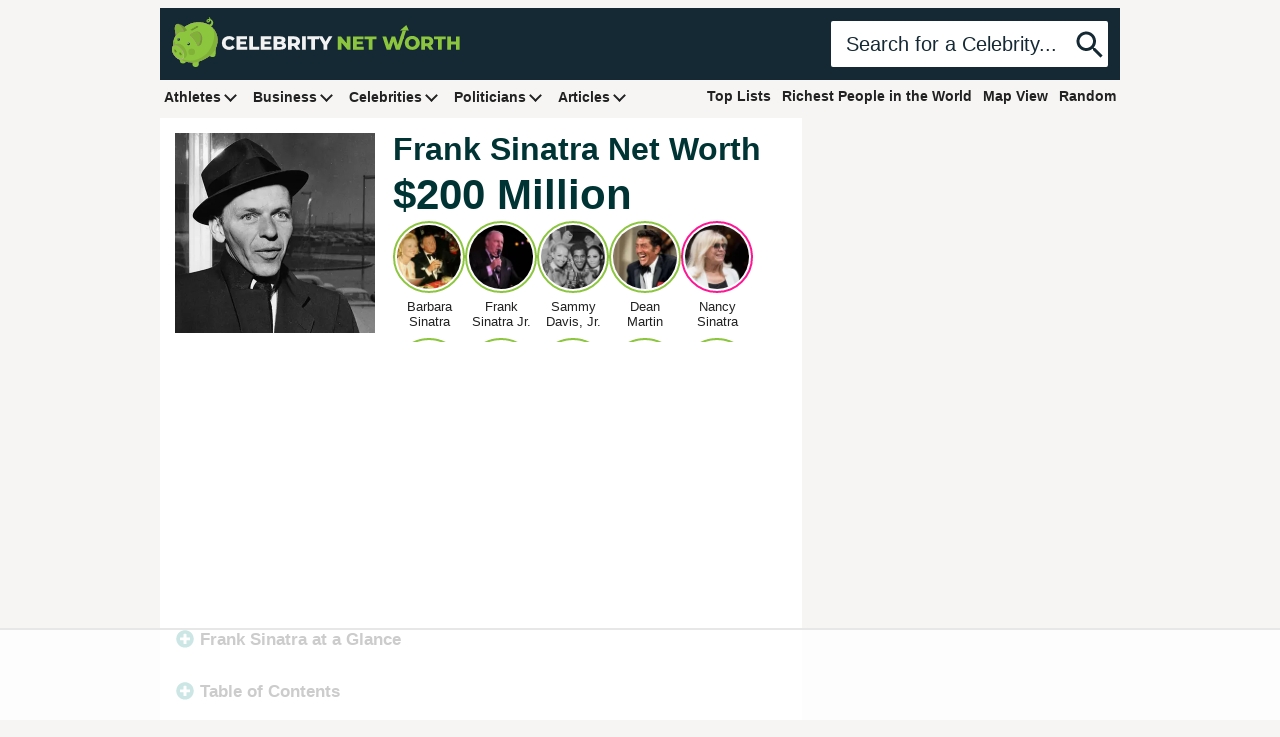

--- FILE ---
content_type: text/html
request_url: https://api.intentiq.com/profiles_engine/ProfilesEngineServlet?at=39&mi=10&dpi=936734067&pt=17&dpn=1&iiqidtype=2&iiqpcid=35bdf96e-27dc-4671-95ca-2672a8d09911&iiqpciddate=1768454655145&pcid=fb26c0bf-1a08-4213-9874-e1d3187f236e&idtype=3&gdpr=0&japs=false&jaesc=0&jafc=0&jaensc=0&jsver=0.33&testGroup=A&source=pbjs&ABTestingConfigurationSource=group&abtg=A&vrref=https%3A%2F%2Fwww.celebritynetworth.com
body_size: 53
content:
{"abPercentage":97,"adt":1,"ct":2,"isOptedOut":false,"data":{"eids":[]},"dbsaved":"false","ls":true,"cttl":86400000,"abTestUuid":"g_4c28997d-a21e-4263-8d36-911888783138","tc":9,"sid":-943954807}

--- FILE ---
content_type: text/html; charset=utf-8
request_url: https://www.google.com/recaptcha/api2/aframe
body_size: 268
content:
<!DOCTYPE HTML><html><head><meta http-equiv="content-type" content="text/html; charset=UTF-8"></head><body><script nonce="HuymHVleKBZluKPOZXtMug">/** Anti-fraud and anti-abuse applications only. See google.com/recaptcha */ try{var clients={'sodar':'https://pagead2.googlesyndication.com/pagead/sodar?'};window.addEventListener("message",function(a){try{if(a.source===window.parent){var b=JSON.parse(a.data);var c=clients[b['id']];if(c){var d=document.createElement('img');d.src=c+b['params']+'&rc='+(localStorage.getItem("rc::a")?sessionStorage.getItem("rc::b"):"");window.document.body.appendChild(d);sessionStorage.setItem("rc::e",parseInt(sessionStorage.getItem("rc::e")||0)+1);localStorage.setItem("rc::h",'1768454666394');}}}catch(b){}});window.parent.postMessage("_grecaptcha_ready", "*");}catch(b){}</script></body></html>

--- FILE ---
content_type: text/plain
request_url: https://rtb.openx.net/openrtbb/prebidjs
body_size: -232
content:
{"id":"9f644e22-1f3b-4a46-91c3-e3e4583d09e4","nbr":0}

--- FILE ---
content_type: text/plain
request_url: https://rtb.openx.net/openrtbb/prebidjs
body_size: -232
content:
{"id":"d63de57a-4f02-473a-ae6c-d79353acade6","nbr":0}

--- FILE ---
content_type: text/plain
request_url: https://rtb.openx.net/openrtbb/prebidjs
body_size: -87
content:
{"id":"76d2c98d-5310-404f-9993-7e10918cbdc8","nbr":0}

--- FILE ---
content_type: text/plain
request_url: https://rtb.openx.net/openrtbb/prebidjs
body_size: -232
content:
{"id":"0c3b9db0-26cc-466e-8056-f3ed67d059ee","nbr":0}

--- FILE ---
content_type: text/plain
request_url: https://rtb.openx.net/openrtbb/prebidjs
body_size: -232
content:
{"id":"72401b6e-fcb8-4aff-9d40-ea94a50603bb","nbr":0}

--- FILE ---
content_type: text/plain
request_url: https://rtb.openx.net/openrtbb/prebidjs
body_size: -232
content:
{"id":"f1c43d3a-f608-4106-929c-c3f8cc168961","nbr":0}

--- FILE ---
content_type: text/plain
request_url: https://rtb.openx.net/openrtbb/prebidjs
body_size: -232
content:
{"id":"db5e44b8-b5a5-4ec7-8ef8-fa14b2f82d57","nbr":0}

--- FILE ---
content_type: text/plain; charset=utf-8
request_url: https://ads.adthrive.com/http-api/cv2
body_size: 4299
content:
{"om":["024g8g3j","06p643vp","0b0m8l4f","0nkew1d9","0sm4lr19","1","10011/7c4e417c23ab5a5c1377558d6e8ba25b","10310289136970_593674671","10ua7afe","11142692","11509227","1185:1610326628","11896988","11999803","12010080","12010084","12010088","12123650","12142259","12219633","124843_8","124844_19","124848_7","12623746","12gfb8kp","1453468","1610326728","1611092","17_24765483","1832l91i","1891/84814","1cmuj15l","1kpjxj5u","1m7ow47i","1n7ce9xi","1oawpqmi","1p4k6hot","206_487951","206_501420","2132:45500596","2249:672917669","2249:691914577","2249:694710256","2307:2zz883h7","2307:3mxedu9e","2307:3o9hdib5","2307:4ghpg1az","2307:7hnew4tc","2307:7uqs49qv","2307:88o5ox1x","2307:8orkh93v","2307:9camwlap","2307:a7w365s6","2307:cqant14y","2307:cuudl2xr","2307:ekv63n6v","2307:fqeh4hao","2307:g749lgab","2307:hbev5lgg","2307:hi8yer5p","2307:i2aglcoy","2307:ovzu1bco","2307:ralux098","2307:ujqkqtnh","2307:v958nz4c","2307:v9nj2zmr","2307:x40ta9u0","2307:xc88kxs9","2307:y6mvqh9c","2307:z2zvrgyz","2307:z8hcebyi","2307:zlulb9sp","23786238","23786257","2409_15064_70_85445183","2409_15064_70_85445193","2409_25495_176_CR52092919","2409_25495_176_CR52092920","2409_25495_176_CR52092921","2409_25495_176_CR52092956","2409_25495_176_CR52092957","2409_25495_176_CR52092959","2409_25495_176_CR52150651","2409_25495_176_CR52153848","2409_25495_176_CR52153849","2409_25495_176_CR52175340","2409_25495_176_CR52178315","2409_25495_176_CR52178316","2409_25495_176_CR52186411","2409_25495_176_CR52188001","245841736","246638573","25048614","25_53v6aquw","25_pz8lwofu","25_yi6qlg3p","262594","2676:85807320","26990879","2715_9888_262592","2715_9888_549423","2760:176_CR52092920","2760:176_CR52092956","2760:176_CR52092958","2760:176_CR52092959","2760:176_CR52150651","2760:176_CR52153848","2760:176_CR52153849","2760:176_CR52175340","2760:176_CR52178314","2760:176_CR52186411","2760:176_CR52188001","2760:176_CR52190519","27s3hbtl","29414696","29414711","2jjp1phz","2mokbgft","2y5a5qhb","2y8cdpp5","2zz883h7","306_24765466","306_24765477","306_24765483","306_82972-543668-2632418","308_125204_11","32j56hnc","3335_25247_700109379","3335_25247_700109389","33419204","33419345","33604310","33604871","33605023","34534170","3490:CR52092919","3490:CR52092920","3490:CR52092921","3490:CR52092923","3490:CR52092954","3490:CR52153849","3490:CR52175339","3490:CR52175340","3490:CR52178315","3490:CR52178316","34eys5wu","3658_15038_ixja8zp1","3658_15078_9camwlap","3658_16671_T26265953","3658_22079_y6mvqh9c","3658_26587_2zz883h7","3658_78719_024g8g3j","3702_139777_24765456","3702_139777_24765460","3702_139777_24765466","3702_139777_24765468","3702_139777_24765471","3702_139777_24765477","3702_139777_24765481","3702_139777_24765483","3702_139777_24765484","3702_139777_24765527","3702_139777_24765529","3702_139777_24765548","37cerfai","381513943572","39844115","3LMBEkP-wis","3e6cbb9d","3o6augn1","3q49ttf8","409_192565","409_216324","409_216326","409_216402","409_216406","409_216407","409_216408","409_216496","409_216506","409_220336","409_220364","409_225983","409_225990","409_226322","409_226332","409_227223","409_227224","409_227226","409_227230","409_227255","409_227257","409_228064","409_228065","409_228067","409_228070","409_228348","409_228358","409_230713","409_230714","409_230717","409_231797","41978591","42604842","439246469228","44629254","458901553568","47370268","47869802","481703827","485027845327","49064328","4aqwokyz","4ghpg1az","501_76_9a469f3e-959b-42df-8f85-09e28a455879","51372355","514819301","521168","521_425_203500","521_425_203509","521_425_203515","521_425_203518","521_425_203525","521_425_203536","521_425_203542","521_425_203865","521_425_203871","521_425_203879","521_425_203884","521_425_203909","521_425_203930","521_425_203938","521_425_203952","521_425_203956","522709","53v6aquw","54779847","54779856","549410","549423","549634","55090564","5510:1cmuj15l","5510:5ykyndnm","5510:cymho2zs","5510:e2qeeuc5","55116643","5563_66529_OAIP.1c76eaab97db85bd36938f82604fa570","5563_66529_OAIP.4d6d464aff0c47f3610f6841bcebd7f0","55726028","55726194","557_409_216366","557_409_216386","557_409_220149","557_409_220333","557_409_220343","557_409_220344","557_409_220353","557_409_220354","557_409_223599","557_409_228055","557_409_228074","557_409_228105","557_409_228348","557_409_228349","557_409_228363","557_409_230714","558_93_be4hm1i2","56341213","56635908","57149985","5726594343","5ia3jbdy","5rd4wk9i","60360546","60504531","60618611","60618847","60652997","60825627","609577512","61085224","61102880","61210719","61916211","61916229","61932920","61932925","61932933","61932957","6226505231","6226505239","6226522289","62541139","627227759","627309156","627309159","62764941","628444259","628444349","628444439","628456310","628456382","628456403","628622163","628622169","628622172","628622178","628622244","628622247","628622250","628683371","628687043","628687157","628687460","628687463","628803013","628841673","629007394","629009180","629167998","629168001","629168010","629168565","629171196","629171202","62946748","62980385","62981075","62981392","62981822","636910768489","651637461","659216891404","659713728691","680597458938","680_99480_700109377","680_99480_700109379","680_99480_700109389","680_99480_700109391","680_99480_700109393","680_99480_700109399","683692339","683730753","683738007","683738706","684137347","684492634","684493019","688070999","694906156","695879895","695879908","695879922","696314600","696332890","697448680","699812857","699813340","699824707","6wbm92qr","700109389","702397981","702423494","702759436","702759441","702838408","703943422","705415296","71aegw5s","725509926414","7354_138543_85445179","7354_138543_85445224","7354_138543_85807294","7354_138543_85807305","7354_138543_85807308","7354_138543_85809016","7354_138543_85809050","7414_121891_5794343","7732580","792401017416","7a0tg1yi","7cmeqmw8","7fc6xgyo","7g3m152i","7h5ymc3x","7hnew4tc","8152859","8152879","8341_230731_579199547309811353","8341_230731_589318202881681006","8341_592839_584211364746038782","85152773","85445211","85807294","85807307","85807320","85807326","85809016","85809046","85809052","86509229","86621380","88o5ox1x","8ct84053","8fdfc014","8orkh93v","8ptlop6y","8s8c5dlv","8w4klwi4","9057/0328842c8f1d017570ede5c97267f40d","9057/211d1f0fa71d1a58cabee51f2180e38f","9057/37a3ff30354283181bfb9fb2ec2f8f75","90_12623748","9rvsrrn1","9sszv7xh","9uqo4ixz","K7aW6-W4pKA","a0oxacu8","a4nw4c6t","a566o9hb","a7w365s6","ajg9cucv","ascierwp","aufibw45","b3sqze11","be4hm1i2","bj4kmsd6","bmp4lbzm","bn278v80","bqc0ppkj","bvvoyc72","bw5u85ie","c0g74cdw","cqant14y","cr-98vvzk3vubxf","cr-aawz1h7subwj","cr-aawz1h8qubwj","cr-h6q46o706lrgv2","cr-k1raq3v1uatj","cr-lg354l2uvergv2","cuudl2xr","cv2huqwc","cy298mho2zs","cymho2zs","daw00eve","ddr52z0n","df3ay4lc","dpjydwun","duxvs448","e2qeeuc5","e4h05dx3","eb9vjo1r","ej5m2l5p","ekv63n6v","en5njl83","faia6gj7","fcn2zae1","fdei8k7h","fmmrtnw7","fqeh4hao","fvozdz0n","g749lgab","g88ob0qg","gb15fest","ge4000vb","ghoftjpg","gjwam5dw","gr2aoieq","h4x8d2p8","hbev5lgg","hf9ak5dg","hgrz3ggo","hi2988yer5p","hi8yer5p","hqz7anxg","hzonbdnu","i2aglcoy","i90isgt0","it298aqmlds","itmaz0g4","j45j2243","j4wtrm2z","j5j8jiab","jaz5omfl","jd035jgw","jwavavoo","k7m5rlmb","k9jhrswd","kecbwzbd","kpia35q1","krc8f43i","kz8629zd","l3n14zqf","l9l53i71","lc1wx7d6","livo1etn","mmr74uc4","mne39gsk","mtsc0nih","n3egwnq7","n97gfqzi","nrlkfmof","nrs1hc5n","o5xj653n","offogevi","ou8gxy4u","ovzu1bco","oz31jrd0","ozdii3rw","pilv78fi","pkydekxi","pm9dmfkk","po1pucm2","py7pfspy","pzgd3hum","q2ekj70j","qqvgscdx","qxyyieje","r5exk807","ralux098","ri6lq5cf","rppwgh8f","rqjox9xh","s4s41bit","sbch20od","sk4ge5lf","t4zab46q","t5alo5fu","t5kb9pme","t73gfjqn","t8856rml","ti0s3bz3","uf7vbcrs","ujqkqtnh","usle8ijx","uxcfox2r","uy87h4kt","v9nj2zmr","ven7pu1c","veuwcd3t","vk7simkb","vryqdtb1","w1ws81sy","wad8wu7g","wgs30pcg","wk7ju0s9","wtlpbid4","wvye2xa9","wxfnrapl","x40ta9u0","x9yz5t0i","xgzzblzl","xncaqh7c","y6mvqh9c","yi6qlg3p","ykt9wh3r","yl0m4qvg","ymhftm1x","z2zvrgyz","zpxg6xq0","zre6tl38","zsviwgi5","zw6jpag6","zxdtsljv","7979132","7979135"],"pmp":[],"adomains":["1md.org","a4g.com","about.bugmd.com","acelauncher.com","adameve.com","adelion.com","adp3.net","advenuedsp.com","aibidauction.com","aibidsrv.com","akusoli.com","allofmpls.org","arkeero.net","ato.mx","avazutracking.net","avid-ad-server.com","avid-adserver.com","avidadserver.com","aztracking.net","bc-sys.com","bcc-ads.com","bidderrtb.com","bidscube.com","bizzclick.com","bkserving.com","bksn.se","brightmountainads.com","bucksense.io","bugmd.com","ca.iqos.com","capitaloneshopping.com","cdn.dsptr.com","clarifion.com","clean.peebuster.com","cotosen.com","cs.money","cwkuki.com","dallasnews.com","dcntr-ads.com","decenterads.com","derila-ergo.com","dhgate.com","dhs.gov","digitaladsystems.com","displate.com","doyour.bid","dspbox.io","envisionx.co","ezmob.com","fla-keys.com","fmlabsonline.com","g123.jp","g2trk.com","gadgetslaboratory.com","gadmobe.com","getbugmd.com","goodtoknowthis.com","gov.il","grosvenorcasinos.com","guard.io","hero-wars.com","holts.com","howto5.io","http://bookstofilm.com/","http://countingmypennies.com/","http://fabpop.net/","http://folkaly.com/","http://gameswaka.com/","http://gowdr.com/","http://gratefulfinance.com/","http://outliermodel.com/","http://profitor.com/","http://tenfactorialrocks.com/","http://vovviral.com/","https://instantbuzz.net/","https://www.royalcaribbean.com/","ice.gov","imprdom.com","justanswer.com","liverrenew.com","longhornsnuff.com","lovehoney.com","lowerjointpain.com","lymphsystemsupport.com","meccabingo.com","media-servers.net","medimops.de","miniretornaveis.com","mobuppsrtb.com","motionspots.com","mygrizzly.com","myiq.com","myrocky.ca","national-lottery.co.uk","nbliver360.com","ndc.ajillionmax.com","nibblr-ai.com","niutux.com","nordicspirit.co.uk","notify.nuviad.com","notify.oxonux.com","own-imp.vrtzads.com","paperela.com","parasiterelief.com","peta.org","pfm.ninja","pixel.metanetwork.mobi","pixel.valo.ai","plannedparenthood.org","plf1.net","plt7.com","pltfrm.click","printwithwave.co","privacymodeweb.com","rangeusa.com","readywind.com","reklambids.com","ri.psdwc.com","royalcaribbean.com","royalcaribbean.com.au","rtb-adeclipse.io","rtb-direct.com","rtb.adx1.com","rtb.kds.media","rtb.reklambid.com","rtb.reklamdsp.com","rtb.rklmstr.com","rtbadtrading.com","rtbsbengine.com","rtbtradein.com","saba.com.mx","safevirus.info","securevid.co","seedtag.com","servedby.revive-adserver.net","shift.com","simple.life","smrt-view.com","swissklip.com","taboola.com","tel-aviv.gov.il","temu.com","theoceanac.com","track-bid.com","trackingintegral.com","trading-rtbg.com","trkbid.com","truthfinder.com","unoadsrv.com","usconcealedcarry.com","uuidksinc.net","vabilitytech.com","vashoot.com","vegogarden.com","viewtemplates.com","votervoice.net","vuse.com","waardex.com","wapstart.ru","wdc.go2trk.com","weareplannedparenthood.org","webtradingspot.com","www.royalcaribbean.com","xapads.com","xiaflex.com","yourchamilia.com"]}

--- FILE ---
content_type: text/plain
request_url: https://rtb.openx.net/openrtbb/prebidjs
body_size: -232
content:
{"id":"98a35d26-369c-4b36-9f54-acac5de18804","nbr":0}

--- FILE ---
content_type: text/plain
request_url: https://rtb.openx.net/openrtbb/prebidjs
body_size: -232
content:
{"id":"989d4fa7-4541-4a47-ac9a-f464cf6eeab1","nbr":0}

--- FILE ---
content_type: application/javascript; charset=UTF-8
request_url: https://www.celebritynetworth.com/cdn-cgi/challenge-platform/scripts/jsd/main.js
body_size: 4655
content:
window._cf_chl_opt={oPNF3:'g'};~function(o5,v,W,J,V,z,M,k,c){o5=L,function(F,j,oc,o4,X,P){for(oc={F:554,j:575,X:566,P:607,y:564,s:513,A:592,x:544,E:584,Y:561},o4=L,X=F();!![];)try{if(P=-parseInt(o4(oc.F))/1*(-parseInt(o4(oc.j))/2)+parseInt(o4(oc.X))/3+-parseInt(o4(oc.P))/4+parseInt(o4(oc.y))/5+parseInt(o4(oc.s))/6*(-parseInt(o4(oc.A))/7)+parseInt(o4(oc.x))/8+parseInt(o4(oc.E))/9*(-parseInt(o4(oc.Y))/10),j===P)break;else X.push(X.shift())}catch(y){X.push(X.shift())}}(o,183649),v=this||self,W=v[o5(580)],J=function(oP,ow,ou,oH,oK,o6,j,X,P){return oP={F:576,j:574},ow={F:598,j:598,X:602,P:598,y:531,s:527,A:527,x:598},ou={F:569},oH={F:496},oK={F:569,j:527,X:585,P:495,y:501,s:585,A:495,x:501,E:496,Y:602,d:602,O:496,h:602,R:598,U:602,i:585,n:495,D:501,a:496,I:602,f:602,e:496,C:602,o0:531},o6=o5,j=String[o6(oP.F)],X={'h':function(y,ob){return ob={F:552,j:527},null==y?'':X.g(y,6,function(s,o7){return o7=L,o7(ob.F)[o7(ob.j)](s)})},'g':function(y,s,A,o8,x,E,Y,O,R,U,i,D,I,C,o0,o1,o2,o3){if(o8=o6,y==null)return'';for(E={},Y={},O='',R=2,U=3,i=2,D=[],I=0,C=0,o0=0;o0<y[o8(oK.F)];o0+=1)if(o1=y[o8(oK.j)](o0),Object[o8(oK.X)][o8(oK.P)][o8(oK.y)](E,o1)||(E[o1]=U++,Y[o1]=!0),o2=O+o1,Object[o8(oK.s)][o8(oK.A)][o8(oK.y)](E,o2))O=o2;else{if(Object[o8(oK.X)][o8(oK.A)][o8(oK.x)](Y,O)){if(256>O[o8(oK.E)](0)){for(x=0;x<i;I<<=1,C==s-1?(C=0,D[o8(oK.Y)](A(I)),I=0):C++,x++);for(o3=O[o8(oK.E)](0),x=0;8>x;I=1.13&o3|I<<1,C==s-1?(C=0,D[o8(oK.d)](A(I)),I=0):C++,o3>>=1,x++);}else{for(o3=1,x=0;x<i;I=o3|I<<1,C==s-1?(C=0,D[o8(oK.d)](A(I)),I=0):C++,o3=0,x++);for(o3=O[o8(oK.O)](0),x=0;16>x;I=o3&1|I<<1,s-1==C?(C=0,D[o8(oK.h)](A(I)),I=0):C++,o3>>=1,x++);}R--,0==R&&(R=Math[o8(oK.R)](2,i),i++),delete Y[O]}else for(o3=E[O],x=0;x<i;I=1&o3|I<<1.87,C==s-1?(C=0,D[o8(oK.U)](A(I)),I=0):C++,o3>>=1,x++);O=(R--,0==R&&(R=Math[o8(oK.R)](2,i),i++),E[o2]=U++,String(o1))}if(O!==''){if(Object[o8(oK.i)][o8(oK.n)][o8(oK.D)](Y,O)){if(256>O[o8(oK.O)](0)){for(x=0;x<i;I<<=1,C==s-1?(C=0,D[o8(oK.h)](A(I)),I=0):C++,x++);for(o3=O[o8(oK.a)](0),x=0;8>x;I=I<<1.04|o3&1,s-1==C?(C=0,D[o8(oK.I)](A(I)),I=0):C++,o3>>=1,x++);}else{for(o3=1,x=0;x<i;I=o3|I<<1,s-1==C?(C=0,D[o8(oK.f)](A(I)),I=0):C++,o3=0,x++);for(o3=O[o8(oK.e)](0),x=0;16>x;I=I<<1.17|o3&1,C==s-1?(C=0,D[o8(oK.U)](A(I)),I=0):C++,o3>>=1,x++);}R--,0==R&&(R=Math[o8(oK.R)](2,i),i++),delete Y[O]}else for(o3=E[O],x=0;x<i;I=I<<1|o3&1.68,s-1==C?(C=0,D[o8(oK.C)](A(I)),I=0):C++,o3>>=1,x++);R--,0==R&&i++}for(o3=2,x=0;x<i;I=o3&1|I<<1.55,s-1==C?(C=0,D[o8(oK.U)](A(I)),I=0):C++,o3>>=1,x++);for(;;)if(I<<=1,s-1==C){D[o8(oK.Y)](A(I));break}else C++;return D[o8(oK.o0)]('')},'j':function(y,o9){return o9=o6,null==y?'':y==''?null:X.i(y[o9(ou.F)],32768,function(s,oo){return oo=o9,y[oo(oH.F)](s)})},'i':function(y,s,A,oL,x,E,Y,O,R,U,i,D,I,C,o0,o1,o3,o2){for(oL=o6,x=[],E=4,Y=4,O=3,R=[],D=A(0),I=s,C=1,U=0;3>U;x[U]=U,U+=1);for(o0=0,o1=Math[oL(ow.F)](2,2),i=1;i!=o1;o2=D&I,I>>=1,I==0&&(I=s,D=A(C++)),o0|=(0<o2?1:0)*i,i<<=1);switch(o0){case 0:for(o0=0,o1=Math[oL(ow.F)](2,8),i=1;i!=o1;o2=I&D,I>>=1,I==0&&(I=s,D=A(C++)),o0|=(0<o2?1:0)*i,i<<=1);o3=j(o0);break;case 1:for(o0=0,o1=Math[oL(ow.j)](2,16),i=1;o1!=i;o2=D&I,I>>=1,0==I&&(I=s,D=A(C++)),o0|=i*(0<o2?1:0),i<<=1);o3=j(o0);break;case 2:return''}for(U=x[3]=o3,R[oL(ow.X)](o3);;){if(C>y)return'';for(o0=0,o1=Math[oL(ow.F)](2,O),i=1;i!=o1;o2=D&I,I>>=1,I==0&&(I=s,D=A(C++)),o0|=(0<o2?1:0)*i,i<<=1);switch(o3=o0){case 0:for(o0=0,o1=Math[oL(ow.F)](2,8),i=1;o1!=i;o2=I&D,I>>=1,0==I&&(I=s,D=A(C++)),o0|=(0<o2?1:0)*i,i<<=1);x[Y++]=j(o0),o3=Y-1,E--;break;case 1:for(o0=0,o1=Math[oL(ow.P)](2,16),i=1;o1!=i;o2=D&I,I>>=1,I==0&&(I=s,D=A(C++)),o0|=(0<o2?1:0)*i,i<<=1);x[Y++]=j(o0),o3=Y-1,E--;break;case 2:return R[oL(ow.y)]('')}if(0==E&&(E=Math[oL(ow.F)](2,O),O++),x[o3])o3=x[o3];else if(o3===Y)o3=U+U[oL(ow.s)](0);else return null;R[oL(ow.X)](o3),x[Y++]=U+o3[oL(ow.A)](0),E--,U=o3,0==E&&(E=Math[oL(ow.x)](2,O),O++)}}},P={},P[o6(oP.j)]=X.h,P}(),V={},V[o5(510)]='o',V[o5(512)]='s',V[o5(488)]='u',V[o5(550)]='z',V[o5(563)]='n',V[o5(508)]='I',V[o5(581)]='b',z=V,v[o5(536)]=function(F,j,X,P,od,oY,oE,ov,s,A,x,E,Y,O){if(od={F:516,j:500,X:567,P:500,y:491,s:601,A:577,x:491,E:601,Y:577,d:589,O:493,h:569,R:608,U:532},oY={F:547,j:569,X:586},oE={F:585,j:495,X:501,P:602},ov=o5,null===j||void 0===j)return P;for(s=m(j),F[ov(od.F)][ov(od.j)]&&(s=s[ov(od.X)](F[ov(od.F)][ov(od.P)](j))),s=F[ov(od.y)][ov(od.s)]&&F[ov(od.A)]?F[ov(od.x)][ov(od.E)](new F[(ov(od.Y))](s)):function(R,oW,U){for(oW=ov,R[oW(oY.F)](),U=0;U<R[oW(oY.j)];R[U]===R[U+1]?R[oW(oY.X)](U+1,1):U+=1);return R}(s),A='nAsAaAb'.split('A'),A=A[ov(od.d)][ov(od.O)](A),x=0;x<s[ov(od.h)];E=s[x],Y=g(F,j,E),A(Y)?(O=Y==='s'&&!F[ov(od.R)](j[E]),ov(od.U)===X+E?y(X+E,Y):O||y(X+E,j[E])):y(X+E,Y),x++);return P;function y(R,U,oX){oX=L,Object[oX(oE.F)][oX(oE.j)][oX(oE.X)](P,U)||(P[U]=[]),P[U][oX(oE.P)](R)}},M=o5(583)[o5(590)](';'),k=M[o5(589)][o5(493)](M),v[o5(593)]=function(F,j,oh,oJ,X,P,y,s){for(oh={F:573,j:569,X:569,P:507,y:602,s:543},oJ=o5,X=Object[oJ(oh.F)](j),P=0;P<X[oJ(oh.j)];P++)if(y=X[P],'f'===y&&(y='N'),F[y]){for(s=0;s<j[X[P]][oJ(oh.X)];-1===F[y][oJ(oh.P)](j[X[P]][s])&&(k(j[X[P]][s])||F[y][oJ(oh.y)]('o.'+j[X[P]][s])),s++);}else F[y]=j[X[P]][oJ(oh.s)](function(A){return'o.'+A})},c=S(),K();function G(oU,oQ,F){return oU={F:519,j:528},oQ=o5,F=v[oQ(oU.F)],Math[oQ(oU.j)](+atob(F.t))}function Q(F,j,oy,oF){return oy={F:524,j:585,X:571,P:501,y:507,s:521},oF=o5,j instanceof F[oF(oy.F)]&&0<F[oF(oy.F)][oF(oy.j)][oF(oy.X)][oF(oy.P)](j)[oF(oy.y)](oF(oy.s))}function H(X,P,L4,oS,y,s){if(L4={F:604,j:523,X:530,P:556,y:555,s:522,A:523,x:497,E:587,Y:515,d:568,O:497},oS=o5,!X[oS(L4.F)])return;P===oS(L4.j)?(y={},y[oS(L4.X)]=oS(L4.P),y[oS(L4.y)]=X.r,y[oS(L4.s)]=oS(L4.A),v[oS(L4.x)][oS(L4.E)](y,'*')):(s={},s[oS(L4.X)]=oS(L4.P),s[oS(L4.y)]=X.r,s[oS(L4.s)]=oS(L4.Y),s[oS(L4.d)]=P,v[oS(L4.O)][oS(L4.E)](s,'*'))}function K(L3,L2,L0,oG,F,j,X,P,y){if(L3={F:519,j:604,X:537,P:533,y:606,s:549,A:545},L2={F:537,j:533,X:545},L0={F:492},oG=o5,F=v[oG(L3.F)],!F)return;if(!B())return;(j=![],X=F[oG(L3.j)]===!![],P=function(oB,s){if(oB=oG,!j){if(j=!![],!B())return;s=Z(),l(s.r,function(A){H(F,A)}),s.e&&b(oB(L0.F),s.e)}},W[oG(L3.X)]!==oG(L3.P))?P():v[oG(L3.y)]?W[oG(L3.y)](oG(L3.s),P):(y=W[oG(L3.A)]||function(){},W[oG(L3.A)]=function(ol){ol=oG,y(),W[ol(L2.F)]!==ol(L2.j)&&(W[ol(L2.X)]=y,P())})}function L(F,N,j,X){return F=F-488,j=o(),X=j[F],X}function b(P,y,oC,oT,s,A,x,E,Y,d,O,h){if(oC={F:514,j:489,X:519,P:597,y:557,s:490,A:558,x:570,E:498,Y:509,d:494,O:518,h:499,R:548,U:557,i:548,n:579,D:517,a:557,I:506,f:529,e:588,C:540,o0:578,o1:530,o2:503,o3:538,oq:574},oT=o5,!T(0))return![];A=(s={},s[oT(oC.F)]=P,s[oT(oC.j)]=y,s);try{x=v[oT(oC.X)],E=oT(oC.P)+v[oT(oC.y)][oT(oC.s)]+oT(oC.A)+x.r+oT(oC.x),Y=new v[(oT(oC.E))](),Y[oT(oC.Y)](oT(oC.d),E),Y[oT(oC.O)]=2500,Y[oT(oC.h)]=function(){},d={},d[oT(oC.R)]=v[oT(oC.U)][oT(oC.i)],d[oT(oC.n)]=v[oT(oC.y)][oT(oC.n)],d[oT(oC.D)]=v[oT(oC.a)][oT(oC.D)],d[oT(oC.I)]=v[oT(oC.a)][oT(oC.f)],d[oT(oC.e)]=c,O=d,h={},h[oT(oC.C)]=A,h[oT(oC.o0)]=O,h[oT(oC.o1)]=oT(oC.o2),Y[oT(oC.o3)](J[oT(oC.oq)](h))}catch(R){}}function l(F,j,oI,oa,oD,on,om,X,P,y){oI={F:519,j:535,X:557,P:498,y:509,s:494,A:597,x:557,E:490,Y:594,d:604,O:518,h:499,R:595,U:505,i:542,n:542,D:596,a:542,I:596,f:538,e:574,C:572},oa={F:599},oD={F:582,j:582,X:523,P:559,y:582},on={F:518},om=o5,X=v[om(oI.F)],console[om(oI.j)](v[om(oI.X)]),P=new v[(om(oI.P))](),P[om(oI.y)](om(oI.s),om(oI.A)+v[om(oI.x)][om(oI.E)]+om(oI.Y)+X.r),X[om(oI.d)]&&(P[om(oI.O)]=5e3,P[om(oI.h)]=function(oM){oM=om,j(oM(on.F))}),P[om(oI.R)]=function(ot){ot=om,P[ot(oD.F)]>=200&&P[ot(oD.j)]<300?j(ot(oD.X)):j(ot(oD.P)+P[ot(oD.y)])},P[om(oI.U)]=function(ok){ok=om,j(ok(oa.F))},y={'t':G(),'lhr':W[om(oI.i)]&&W[om(oI.n)][om(oI.D)]?W[om(oI.a)][om(oI.I)]:'','api':X[om(oI.d)]?!![]:![],'payload':F},P[om(oI.f)](J[om(oI.e)](JSON[om(oI.C)](y)))}function o(L5){return L5='Set,chctx,syUs3,document,boolean,status,_cf_chl_opt;NaZoI3;Bshk0;IzgW1;qzjKa3;GBApq0;giyU9;KutOj0;QgiX4;Khftj4;Lfpaq4;zBhRN3;JSmY9;Ntxi4;oxFY5;TDAZ2;ldLC0,144GZsOFz,prototype,splice,postMessage,ntYsJ1,includes,split,removeChild,525rlNrLz,oxFY5,/jsd/oneshot/fc21b7e0d793/0.679671115175546:1768451338:J2qRhuCELg4Xp8gMRL0bZm5Lp4HJu29E10Mndh2Z21s/,onload,href,/cdn-cgi/challenge-platform/h/,pow,xhr-error,catch,from,push,contentDocument,api,createElement,addEventListener,1253728mgNnvN,isNaN,undefined,GsWUx0,oPNF3,Array,error on cf_chl_props,bind,POST,hasOwnProperty,charCodeAt,parent,XMLHttpRequest,ontimeout,getOwnPropertyNames,call,contentWindow,jsd,random,onerror,UHTeq3,indexOf,bigint,open,object,isArray,string,3336goNUJe,jCNy9,error,Object,HnhLR9,timeout,__CF$cv$params,getPrototypeOf,[native code],event,success,Function,display: none,navigator,charAt,floor,riYFq1,source,join,d.cookie,loading,now,log,Ntxi4,readyState,send,body,errorInfoObject,iframe,location,map,2792224ncTJWS,onreadystatechange,clientInformation,sort,KljLg4,DOMContentLoaded,symbol,style,ay7+YnmIWefMR$uhp01KrTJP4LFNiHUZvltqOzg6VdQoG-Eb5AcxjSB2ksC8D3X9w,appendChild,18gqEvvN,sid,cloudflare-invisible,_cf_chl_opt,/b/ov1/0.679671115175546:1768451338:J2qRhuCELg4Xp8gMRL0bZm5Lp4HJu29E10Mndh2Z21s/,http-code:,randomUUID,279810ybfBpR,function,number,1685410fKQjCG,tabIndex,521427yQLxab,concat,detail,length,/invisible/jsd,toString,stringify,keys,KyuEsknc,14062wSDqjD,fromCharCode'.split(','),o=function(){return L5},o()}function B(oi,og,F,j,X){return oi={F:528,j:534},og=o5,F=3600,j=G(),X=Math[og(oi.F)](Date[og(oi.j)]()/1e3),X-j>F?![]:!![]}function g(F,j,X,oA,oN,P,y){oN=(oA={F:510,j:562,X:600,P:491,y:511,s:491,A:562},o5);try{P=j[X]}catch(s){return'i'}if(P==null)return void 0===P?'u':'x';if(oN(oA.F)==typeof P)try{if(oN(oA.j)==typeof P[oN(oA.X)])return P[oN(oA.X)](function(){}),'p'}catch(A){}return F[oN(oA.P)][oN(oA.y)](P)?'a':P===F[oN(oA.s)]?'C':P===!0?'T':!1===P?'F':(y=typeof P,oN(oA.A)==y?Q(F,P)?'N':'f':z[y]||'?')}function Z(op,oV,X,P,y,s,A){oV=(op={F:605,j:541,X:551,P:525,y:565,s:539,A:553,x:502,E:546,Y:526,d:603,O:539,h:591},o5);try{return X=W[oV(op.F)](oV(op.j)),X[oV(op.X)]=oV(op.P),X[oV(op.y)]='-1',W[oV(op.s)][oV(op.A)](X),P=X[oV(op.x)],y={},y=Ntxi4(P,P,'',y),y=Ntxi4(P,P[oV(op.E)]||P[oV(op.Y)],'n.',y),y=Ntxi4(P,X[oV(op.d)],'d.',y),W[oV(op.O)][oV(op.h)](X),s={},s.r=y,s.e=null,s}catch(x){return A={},A.r={},A.e=x,A}}function S(of,oZ){return of={F:560,j:560},oZ=o5,crypto&&crypto[oZ(of.F)]?crypto[oZ(of.j)]():''}function T(F,oR,oz){return oR={F:504},oz=o5,Math[oz(oR.F)]()<F}function m(F,ox,oj,j){for(ox={F:567,j:573,X:520},oj=o5,j=[];F!==null;j=j[oj(ox.F)](Object[oj(ox.j)](F)),F=Object[oj(ox.X)](F));return j}}()

--- FILE ---
content_type: text/plain
request_url: https://rtb.openx.net/openrtbb/prebidjs
body_size: -232
content:
{"id":"547e7005-6244-4c5b-ab02-f0a36fffcf62","nbr":0}

--- FILE ---
content_type: text/plain
request_url: https://rtb.openx.net/openrtbb/prebidjs
body_size: -232
content:
{"id":"97674a4b-aa0b-40db-ace2-5b959b6cbfdc","nbr":0}